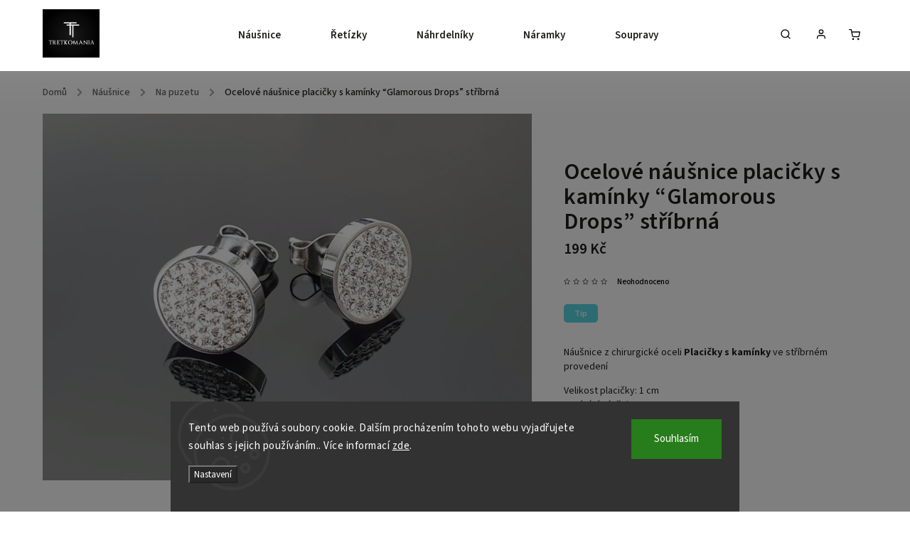

--- FILE ---
content_type: text/html; charset=utf-8
request_url: https://www.tretkomania.cz/nausnice-placicky-s-kaminky/
body_size: 26738
content:
<!doctype html><html lang="cs" dir="ltr" class="header-background-light external-fonts-loaded"><head><meta charset="utf-8" /><meta name="viewport" content="width=device-width,initial-scale=1" /><title>Ocelové náušnice placičky s kamínky “Glamorous Drops” stříbrná - Tretkomania</title><link rel="preconnect" href="https://cdn.myshoptet.com" /><link rel="dns-prefetch" href="https://cdn.myshoptet.com" /><link rel="preload" href="https://cdn.myshoptet.com/prj/dist/master/cms/libs/jquery/jquery-1.11.3.min.js" as="script" /><link href="https://cdn.myshoptet.com/prj/dist/master/cms/templates/frontend_templates/shared/css/font-face/source-sans-3.css" rel="stylesheet"><link href="https://cdn.myshoptet.com/prj/dist/master/cms/templates/frontend_templates/shared/css/font-face/exo-2.css" rel="stylesheet"><script>
dataLayer = [];
dataLayer.push({'shoptet' : {
    "pageId": 724,
    "pageType": "productDetail",
    "currency": "CZK",
    "currencyInfo": {
        "decimalSeparator": ",",
        "exchangeRate": 1,
        "priceDecimalPlaces": 2,
        "symbol": "K\u010d",
        "symbolLeft": 0,
        "thousandSeparator": " "
    },
    "language": "cs",
    "projectId": 573731,
    "product": {
        "id": 1112,
        "guid": "f0f25516-f706-11ed-8fa0-121fa48e15df",
        "hasVariants": false,
        "codes": [
            {
                "code": 1112,
                "quantity": "> 5",
                "stocks": [
                    {
                        "id": "ext",
                        "quantity": "> 5"
                    }
                ]
            }
        ],
        "code": "1112",
        "name": "Ocelov\u00e9 n\u00e1u\u0161nice placi\u010dky s kam\u00ednky \u201cGlamorous Drops\u201d st\u0159\u00edbrn\u00e1",
        "appendix": "",
        "weight": 0,
        "currentCategory": "N\u00e1u\u0161nice | Na puzetu",
        "currentCategoryGuid": "20bd2255-d8a2-11ed-8715-f6c366b91939",
        "defaultCategory": "N\u00e1u\u0161nice | Na puzetu",
        "defaultCategoryGuid": "20bd2255-d8a2-11ed-8715-f6c366b91939",
        "currency": "CZK",
        "priceWithVat": 199
    },
    "stocks": [
        {
            "id": "ext",
            "title": "Sklad",
            "isDeliveryPoint": 0,
            "visibleOnEshop": 1
        }
    ],
    "cartInfo": {
        "id": null,
        "freeShipping": false,
        "freeShippingFrom": 990,
        "leftToFreeGift": {
            "formattedPrice": "0 K\u010d",
            "priceLeft": 0
        },
        "freeGift": false,
        "leftToFreeShipping": {
            "priceLeft": 990,
            "dependOnRegion": 0,
            "formattedPrice": "990 K\u010d"
        },
        "discountCoupon": [],
        "getNoBillingShippingPrice": {
            "withoutVat": 0,
            "vat": 0,
            "withVat": 0
        },
        "cartItems": [],
        "taxMode": "ORDINARY"
    },
    "cart": [],
    "customer": {
        "priceRatio": 1,
        "priceListId": 1,
        "groupId": null,
        "registered": false,
        "mainAccount": false
    }
}});
dataLayer.push({'cookie_consent' : {
    "marketing": "denied",
    "analytics": "denied"
}});
document.addEventListener('DOMContentLoaded', function() {
    shoptet.consent.onAccept(function(agreements) {
        if (agreements.length == 0) {
            return;
        }
        dataLayer.push({
            'cookie_consent' : {
                'marketing' : (agreements.includes(shoptet.config.cookiesConsentOptPersonalisation)
                    ? 'granted' : 'denied'),
                'analytics': (agreements.includes(shoptet.config.cookiesConsentOptAnalytics)
                    ? 'granted' : 'denied')
            },
            'event': 'cookie_consent'
        });
    });
});
</script>
<meta property="og:type" content="website"><meta property="og:site_name" content="tretkomania.cz"><meta property="og:url" content="https://www.tretkomania.cz/nausnice-placicky-s-kaminky/"><meta property="og:title" content="Ocelové náušnice placičky s kamínky “Glamorous Drops” stříbrná - Tretkomania"><meta name="author" content="Tretkomania"><meta name="web_author" content="Shoptet.cz"><meta name="dcterms.rightsHolder" content="www.tretkomania.cz"><meta name="robots" content="index,follow"><meta property="og:image" content="https://cdn.myshoptet.com/usr/www.tretkomania.cz/user/shop/big/1112-1_20240120-130412-2-edited.jpg?65ac45fe"><meta property="og:description" content="Ocelové náušnice placičky s kamínky “Glamorous Drops” stříbrná. Náušnice z chirurgické oceli Placičky s kamínky ve stříbrném provedení
Velikost placičky: 1 cmZapínání náušnic na puzetu"><meta name="description" content="Ocelové náušnice placičky s kamínky “Glamorous Drops” stříbrná. Náušnice z chirurgické oceli Placičky s kamínky ve stříbrném provedení
Velikost placičky: 1 cmZapínání náušnic na puzetu"><meta property="product:price:amount" content="199"><meta property="product:price:currency" content="CZK"><style>:root {--color-primary: #000000;--color-primary-h: 0;--color-primary-s: 0%;--color-primary-l: 0%;--color-primary-hover: #292929;--color-primary-hover-h: 0;--color-primary-hover-s: 0%;--color-primary-hover-l: 16%;--color-secondary: #292929;--color-secondary-h: 0;--color-secondary-s: 0%;--color-secondary-l: 16%;--color-secondary-hover: #000000;--color-secondary-hover-h: 0;--color-secondary-hover-s: 0%;--color-secondary-hover-l: 0%;--color-tertiary: #ffc807;--color-tertiary-h: 47;--color-tertiary-s: 100%;--color-tertiary-l: 51%;--color-tertiary-hover: #ffbb00;--color-tertiary-hover-h: 44;--color-tertiary-hover-s: 100%;--color-tertiary-hover-l: 50%;--color-header-background: #ffffff;--template-font: "Source Sans 3";--template-headings-font: "Exo 2";--header-background-url: url("[data-uri]");--cookies-notice-background: #1A1937;--cookies-notice-color: #F8FAFB;--cookies-notice-button-hover: #f5f5f5;--cookies-notice-link-hover: #27263f;--templates-update-management-preview-mode-content: "Náhled aktualizací šablony je aktivní pro váš prohlížeč."}</style>
    <script>var shoptet = shoptet || {};</script>
    <script src="https://cdn.myshoptet.com/prj/dist/master/shop/dist/main-3g-header.js.05f199e7fd2450312de2.js"></script>
<!-- User include --><!-- service 734(379) html code header -->
<script src="https://ajax.googleapis.com/ajax/libs/webfont/1.6.26/webfont.js"></script>

<style>
.not-working {background-color: black;color:white;width:100%;height:100%;position:fixed;top:0;left:0;z-index:9999999;text-align:center;padding:50px;}
</style>

<link rel="stylesheet" href="https://cdnjs.cloudflare.com/ajax/libs/twitter-bootstrap/4.4.1/css/bootstrap-grid.min.css" />
<link rel="stylesheet" href="https://code.jquery.com/ui/1.12.0/themes/smoothness/jquery-ui.min.css">
<link rel="stylesheet" href="https://cdn.myshoptet.com/usr/shoptet.tomashlad.eu/user/documents/extras/shoptet-font/font.css"/>
<link rel="stylesheet" href="https://cdn.jsdelivr.net/npm/slick-carousel@1.8.1/slick/slick.css" />

<link rel="stylesheet" href="https://cdn.myshoptet.com/usr/shoptet.tomashlad.eu/user/documents/extras/opal/animate.css">
<link rel="stylesheet" href="https://cdn.myshoptet.com/usr/shoptet.tomashlad.eu/user/documents/extras/opal/screen.min.css?v=1494">

<style>

@media only screen and (max-width: 767px) {
.top-navigation-menu {
    display: none !important;
}
}


body, .search fieldset input, input, .form-control, button, .button {
        font-family: 'Source Sans 3', sans-serif;
    }

select {
    font: 500 14px Source Sans 3;
}


.flags .flag.flag-new, .welcome-wrapper h1:before, input[type="checkbox"]:checked:after, .cart-table .related .cart-related-button .btn, .ordering-process .cart-content.checkout-box-wrapper,  .ordering-process .checkout-box, .top-navigation-bar .nav-part .top-navigation-tools .top-nav-button-account, .ordering-process .cart-empty .col-md-4 .cart-content, .in-klient #content table thead, .in-objednavky #content table thead, .in-klient-hodnoceni #content table thead, .in-klient-diskuze #content table thead, .ui-slider-horizontal .ui-slider-range {
background-color: #000000;
}

.button, .products .product button, .products .product .btn, .btn.btn-primary, button, .btn, .btn-primary, #filters #clear-filters a {
background-color: #292929;
}

.button:hover, .products .product button:hover, .products .product .btn:hover, .btn.btn-primary:hover, button:hover, .btn:hover, btn-primary:hover, .products .product .btn:hover, #filters #clear-filters a:hover {
background-color: #000000;
color: #fff;
}

.hp-ratings.container .ratings-list .votes-wrap .vote-wrap .vote-header .vote-pic .vote-initials, #content-wrapper .vote-initials {
background-color: #000000 !important;
color: #fff !important;
}

 .flags .flag.flag-new:after, .menu-helper ul li a:hover {
    color:  #000000 !important;
}

.product-top .add-to-cart button:hover, .add-to-cart-button.btn:hover, .cart-content .next-step .btn:hover {
    background: #000000;
}

.products-block.products .product button, .products-block.products .product .btn, .cart-content .next-step .btn, .product-top .add-to-cart button, .product-top .add-to-cart .btn {
    background: #292929;
}

.products-block.products .product button:hover, .products-block.products .product .btn:hover, .cart-content .next-step .btn:hover, .product-top .add-to-cart button:hover, .product-top .add-to-cart .btn:hover {
    background:  #000000;
}

a {
color: #222222;
}

.content-wrapper p a, .product-top .price-line .price-final, .subcategories li a:hover, .category-header input[type="radio"] + label:hover,  .ui-slider-horizontal .ui-slider-handle, .product-top .price-line .price-fina, .shp-tabs .shp-tab-link:hover, .type-detail .tab-content .detail-parameters th a, .type-detail .tab-content .detail-parameters td a, .product-top .p-detail-info > div a, .sidebar .filters-wrapper .toggle-filters {
color: #000000;
}

.sidebar .box.client-center-box ul .logout a {
color: #000000 !important;
}

a:hover, #header .navigation-buttons .btn .cart-price, .products .product .ratings-wrapper .stars .star, .product-top .p-detail-info .stars-wrapper .stars .star, .products .product .prices .price-final strong, ol.top-products li a strong, .categories .topic.active > a, .categories ul.expanded li.active a, .product-top .p-detail-info > div:last-child a, ol.cart-header li.active strong span, ul.manufacturers h2, #navigation ul.menu-level-1 > li > a:hover  {
color: #000000;
}

#header .navigation-buttons .btn.cart-count i, #ratingWrapper .link-like {
cursor: pointer,;
background: #292929;
color: #fff;
}

#header .navigation-buttons .btn:before, .category-header input[type="radio"]:checked + label, .shp-tabs-holder ul.shp-tabs li.active a {
cursor: pointer,;
color: #292929;
}

.shp-tabs-holder ul.shp-tabs li.active a {
border-color: #292929;
}

input[type="checkbox"]:checked:before, input[type="checkbox"]:checked + label::before, input[type="radio"]:checked + label::before, .sidebar .box.client-center-box ul .logout a, .sidebar .filters-wrapper .toggle-filters {
  border-color: #000000;
}

#carousel .carousel-slide-caption h2:before,
.h4::after, .content h4::after, .category-title::after, .p-detail-inner h1::after, h1:after, article h1::after, h4.homepage-group-title::after, .h4.homepage-group-title::after, footer h4:before, .products-related-header:after, ol.cart-header li.active strong span::before, ol.cart-header li.completed a span::before, input[type="checkbox"]:checked + label::after, input[type="radio"]:checked + label::after, .latest-contribution-wrapper h2:before, .price-range > div {
    background: #000000;
}

.sidebar .box-poll .poll-result > div {
  border-color: #000000;
  background-color: #000000;
}

@media only screen and (max-width: 768px) {
.top-navigation-bar .nav-part .responsive-tools a[data-target="navigation"] {
    background: #000000;
}
}
@media only screen and (max-width: 767px) {
.search-window-visible .search {overflow:visible !important;}
}

.required-asterisk:after {content: "*";padding-left: 0.5ch;color: #d63500;}
.copyright .podpis {display:block !important;}
.product-top .social-buttons-wrapper .social-buttons {z-index:1;}
#filters .slider-wrapper {width:100%;}
.footer-socials .contact-box>strong {display: none;}
.footer-banners .footer-banner img {width: 100%;max-width: 100%;height: auto;max-height: none;}
  .filters-unveil-button-wrapper a.unveil-button {line-height:55px;}
.newsletter .sr-only {clip: auto;height: auto;margin: 0;overflow: auto;position: relative;width: auto;}
.extended-banner-texts:empty {display:none;}
.extended-banner-texts < span:empty {display:none;}
.footer-links-icons {display:none;}
.advanced-filters-wrapper>div {padding-top:3px;}
.extended-banner-texts:empty {display: none !important;}
#carousel a {color: white;}
footer #formLogin .btn, footer #formLogin button, footer .search .btn, footer .search button {
    text-align: center;
    padding: 0 10px;
}
.sidebar-inner .subscribe-form button {padding:0;}
.in-index .products-block.products .slick-track {display:flex;}
.wrong-template {
    text-align: center;
    padding: 30px;
    background: #000;
    color: #fff;
    font-size: 20px;
    position: fixed;
    width: 100%;
    height: 100%;
    z-index: 99999999;
    top: 0;
    left: 0;
    padding-top: 20vh;
}
.wrong-template span {
    display: block;
    font-size: 15px;
    margin-top: 25px;
    opacity: 0.7;
}
.wrong-template span a {color: #fff; text-decoration: underline;}
@media only screen and (max-width: 1200px) {
    .type-detail .shp-tabs-wrapper .row {
        width:100%
    }
}
.advanced-parameter-inner img, .products-inline img {height:auto;}
img {height: auto;}
</style>
<style>
#carousel .carousel-inner:not(.tokyo-tools) {min-height:0 !important;}
#checkoutContent .form-group .form-control.hide {display: none;}
</style>
<!-- api 427(81) html code header -->
<link rel="stylesheet" href="https://cdn.myshoptet.com/usr/api2.dklab.cz/user/documents/_doplnky/instagram/573731/6/573731_6.css" type="text/css" /><style>
        :root {
            --dklab-instagram-header-color: #000000;  
            --dklab-instagram-header-background: #DDDDDD;  
            --dklab-instagram-font-weight: 700;
            --dklab-instagram-font-size: 120%;
            --dklab-instagram-logoUrl: url(https://cdn.myshoptet.com/usr/api2.dklab.cz/user/documents/_doplnky/instagram/img/logo-cerna.png); 
            --dklab-instagram-logo-size-width: 25px;
            --dklab-instagram-logo-size-height: 25px;                        
            --dklab-instagram-hover-content: 0;                        
            --dklab-instagram-padding: 0px;                        
            --dklab-instagram-border-color: #888888;
            
        }
        </style>
<!-- api 491(143) html code header -->
<link rel="stylesheet" href="https://cdn.myshoptet.com/usr/api2.dklab.cz/user/documents/_doplnky/doprava/573731/9/573731_9.css" type="text/css" /><style>
        :root {
            --dklab-background-color: #000000;
            --dklab-foreground-color: #FFFFFF;
            --dklab-transport-background-color: #000000;
            --dklab-transport-foreground-color: #FFFFFF;
            --dklab-gift-background-color: #000000;
            --dklab-gift-foreground-color: #FFFFFF;
        }</style>
<!-- service 427(81) html code header -->
<link rel="stylesheet" href="https://cdn.myshoptet.com/usr/api2.dklab.cz/user/documents/_doplnky/instagram/font/instagramplus.css" type="text/css" />

<!-- service 1275(892) html code header -->
<link rel="stylesheet" href="https://cdn.myshoptet.com/usr/apollo.jakubtursky.sk/user/documents/assets/kategorie/main.css?v=15">
<!-- project html code header -->
<script>
    var allNavCategories = true;
    var cartRelatedProducts = true;
    var productsVariantsCount = 5;
</script>
<style>
.benefitBanner__content {
    font-size: 18px;
}
.benefitBanner__picture {
    transform: scale(1.2);
}
</style>
<style>
.top-category-addon .h4.homepage-group-title{
	text-align: center;
}
:root {
/* Nastavenie štýlov, farieb*/

--border-radius-top-category: 10px;


--color-top-category-black: #292929;


--color-top-category-black-hover: #333333;


--color-top-category-gray: #b2b2b2;


--border-color-top-category: #e2e2e2;


--background-color-menu-style-1-top-category: #fbfbfb;


--background-color-arrow-top-category: #f1f1f1;


--background-color-arrow-top-category-hover: #e2e2e2;


--background-color-slider-style-1-top-category: #e2e2e2;


--background-color-slider-style-1-top-category-hover: var(--color-primary);


--color-slider-style-1-top-category: #292929;


--color-slider-style-1-top-category-hover: #ffffff;
}</style>
<!-- /User include --><link rel="shortcut icon" href="/favicon.ico" type="image/x-icon" /><link rel="canonical" href="https://www.tretkomania.cz/nausnice-placicky-s-kaminky/" /><style>/* custom background */@media (min-width: 992px) {body {background-color: #330001 ;background-position: top center;background-repeat: no-repeat;background-attachment: scroll;}}</style>    <!-- Global site tag (gtag.js) - Google Analytics -->
    <script async src="https://www.googletagmanager.com/gtag/js?id=G-39L6VKTMT1"></script>
    <script>
        
        window.dataLayer = window.dataLayer || [];
        function gtag(){dataLayer.push(arguments);}
        

                    console.debug('default consent data');

            gtag('consent', 'default', {"ad_storage":"denied","analytics_storage":"denied","ad_user_data":"denied","ad_personalization":"denied","wait_for_update":500});
            dataLayer.push({
                'event': 'default_consent'
            });
        
        gtag('js', new Date());

        
                gtag('config', 'G-39L6VKTMT1', {"groups":"GA4","send_page_view":false,"content_group":"productDetail","currency":"CZK","page_language":"cs"});
        
        
        
        
        
        
                    gtag('event', 'page_view', {"send_to":"GA4","page_language":"cs","content_group":"productDetail","currency":"CZK"});
        
                gtag('set', 'currency', 'CZK');

        gtag('event', 'view_item', {
            "send_to": "UA",
            "items": [
                {
                    "id": "1112",
                    "name": "Ocelov\u00e9 n\u00e1u\u0161nice placi\u010dky s kam\u00ednky \u201cGlamorous Drops\u201d st\u0159\u00edbrn\u00e1",
                    "category": "N\u00e1u\u0161nice \/ Na puzetu",
                                                            "price": 199
                }
            ]
        });
        
        
        
        
        
                    gtag('event', 'view_item', {"send_to":"GA4","page_language":"cs","content_group":"productDetail","value":199,"currency":"CZK","items":[{"item_id":"1112","item_name":"Ocelov\u00e9 n\u00e1u\u0161nice placi\u010dky s kam\u00ednky \u201cGlamorous Drops\u201d st\u0159\u00edbrn\u00e1","item_category":"N\u00e1u\u0161nice","item_category2":"Na puzetu","price":199,"quantity":1,"index":0}]});
        
        
        
        
        
        
        
        document.addEventListener('DOMContentLoaded', function() {
            if (typeof shoptet.tracking !== 'undefined') {
                for (var id in shoptet.tracking.bannersList) {
                    gtag('event', 'view_promotion', {
                        "send_to": "UA",
                        "promotions": [
                            {
                                "id": shoptet.tracking.bannersList[id].id,
                                "name": shoptet.tracking.bannersList[id].name,
                                "position": shoptet.tracking.bannersList[id].position
                            }
                        ]
                    });
                }
            }

            shoptet.consent.onAccept(function(agreements) {
                if (agreements.length !== 0) {
                    console.debug('gtag consent accept');
                    var gtagConsentPayload =  {
                        'ad_storage': agreements.includes(shoptet.config.cookiesConsentOptPersonalisation)
                            ? 'granted' : 'denied',
                        'analytics_storage': agreements.includes(shoptet.config.cookiesConsentOptAnalytics)
                            ? 'granted' : 'denied',
                                                                                                'ad_user_data': agreements.includes(shoptet.config.cookiesConsentOptPersonalisation)
                            ? 'granted' : 'denied',
                        'ad_personalization': agreements.includes(shoptet.config.cookiesConsentOptPersonalisation)
                            ? 'granted' : 'denied',
                        };
                    console.debug('update consent data', gtagConsentPayload);
                    gtag('consent', 'update', gtagConsentPayload);
                    dataLayer.push(
                        { 'event': 'update_consent' }
                    );
                }
            });
        });
    </script>
</head><body class="desktop id-724 in-na-puzetu template-11 type-product type-detail one-column-body columns-mobile-2 columns-3 blank-mode blank-mode-css ums_forms_redesign--off ums_a11y_category_page--on ums_discussion_rating_forms--off ums_flags_display_unification--on ums_a11y_login--on mobile-header-version-1">
        <div id="fb-root"></div>
        <script>
            window.fbAsyncInit = function() {
                FB.init({
//                    appId            : 'your-app-id',
                    autoLogAppEvents : true,
                    xfbml            : true,
                    version          : 'v19.0'
                });
            };
        </script>
        <script async defer crossorigin="anonymous" src="https://connect.facebook.net/cs_CZ/sdk.js"></script>    <div class="siteCookies siteCookies--bottom siteCookies--dark js-siteCookies" role="dialog" data-testid="cookiesPopup" data-nosnippet>
        <div class="siteCookies__form">
            <div class="siteCookies__content">
                <div class="siteCookies__text">
                    Tento web používá soubory cookie. Dalším procházením tohoto webu vyjadřujete souhlas s jejich používáním.. Více informací <a href="/podminky-ochrany-osobnich-udaju/" target=\"_blank\" rel=\"noopener noreferrer\">zde</a>.
                </div>
                <p class="siteCookies__links">
                    <button class="siteCookies__link js-cookies-settings" aria-label="Nastavení cookies" data-testid="cookiesSettings">Nastavení</button>
                </p>
            </div>
            <div class="siteCookies__buttonWrap">
                                <button class="siteCookies__button js-cookiesConsentSubmit" value="all" aria-label="Přijmout cookies" data-testid="buttonCookiesAccept">Souhlasím</button>
            </div>
        </div>
        <script>
            document.addEventListener("DOMContentLoaded", () => {
                const siteCookies = document.querySelector('.js-siteCookies');
                document.addEventListener("scroll", shoptet.common.throttle(() => {
                    const st = document.documentElement.scrollTop;
                    if (st > 1) {
                        siteCookies.classList.add('siteCookies--scrolled');
                    } else {
                        siteCookies.classList.remove('siteCookies--scrolled');
                    }
                }, 100));
            });
        </script>
    </div>
<a href="#content" class="skip-link sr-only">Přejít na obsah</a><div class="overall-wrapper"><div class="user-action"><div class="container">
    <div class="user-action-in">
                    <div id="login" class="user-action-login popup-widget login-widget" role="dialog" aria-labelledby="loginHeading">
        <div class="popup-widget-inner">
                            <h2 id="loginHeading">Přihlášení k vašemu účtu</h2><div id="customerLogin"><form action="/action/Customer/Login/" method="post" id="formLoginIncluded" class="csrf-enabled formLogin" data-testid="formLogin"><input type="hidden" name="referer" value="" /><div class="form-group"><div class="input-wrapper email js-validated-element-wrapper no-label"><input type="email" name="email" class="form-control" autofocus placeholder="E-mailová adresa (např. jan@novak.cz)" data-testid="inputEmail" autocomplete="email" required /></div></div><div class="form-group"><div class="input-wrapper password js-validated-element-wrapper no-label"><input type="password" name="password" class="form-control" placeholder="Heslo" data-testid="inputPassword" autocomplete="current-password" required /><span class="no-display">Nemůžete vyplnit toto pole</span><input type="text" name="surname" value="" class="no-display" /></div></div><div class="form-group"><div class="login-wrapper"><button type="submit" class="btn btn-secondary btn-text btn-login" data-testid="buttonSubmit">Přihlásit se</button><div class="password-helper"><a href="/registrace/" data-testid="signup" rel="nofollow">Nová registrace</a><a href="/klient/zapomenute-heslo/" rel="nofollow">Zapomenuté heslo</a></div></div></div></form>
</div>                    </div>
    </div>

                            <div id="cart-widget" class="user-action-cart popup-widget cart-widget loader-wrapper" data-testid="popupCartWidget" role="dialog" aria-hidden="true">
    <div class="popup-widget-inner cart-widget-inner place-cart-here">
        <div class="loader-overlay">
            <div class="loader"></div>
        </div>
    </div>

    <div class="cart-widget-button">
        <a href="/kosik/" class="btn btn-conversion" id="continue-order-button" rel="nofollow" data-testid="buttonNextStep">Pokračovat do košíku</a>
    </div>
</div>
            </div>
</div>
</div><div class="top-navigation-bar" data-testid="topNavigationBar">

    <div class="container">

        <div class="top-navigation-contacts">
            <strong>Zákaznická podpora:</strong><a href="tel:+420608820001" class="project-phone" aria-label="Zavolat na +420608820001" data-testid="contactboxPhone"><span>+420 608 820 001</span></a>        </div>

                            <div class="top-navigation-menu">
                <div class="top-navigation-menu-trigger"></div>
                <ul class="top-navigation-bar-menu">
                                            <li class="top-navigation-menu-item-873">
                            <a href="/doprava-a-platby/">Doprava a platby</a>
                        </li>
                                            <li class="top-navigation-menu-item-876">
                            <a href="/reklamace-a-vraceni-zbozi/">Reklamace a vrácení zboží</a>
                        </li>
                                            <li class="top-navigation-menu-item-879">
                            <a href="/blog/">Blog</a>
                        </li>
                                            <li class="top-navigation-menu-item-39">
                            <a href="/obchodni-podminky/">Obchodní podmínky</a>
                        </li>
                                            <li class="top-navigation-menu-item-691">
                            <a href="/podminky-ochrany-osobnich-udaju/">Podmínky ochrany osobních údajů </a>
                        </li>
                                    </ul>
                <ul class="top-navigation-bar-menu-helper"></ul>
            </div>
        
        <div class="top-navigation-tools">
            <div class="responsive-tools">
                <a href="#" class="toggle-window" data-target="search" aria-label="Hledat" data-testid="linkSearchIcon"></a>
                                                            <a href="#" class="toggle-window" data-target="login"></a>
                                                    <a href="#" class="toggle-window" data-target="navigation" aria-label="Menu" data-testid="hamburgerMenu"></a>
            </div>
                        <button class="top-nav-button top-nav-button-login toggle-window" type="button" data-target="login" aria-haspopup="dialog" aria-controls="login" aria-expanded="false" data-testid="signin"><span>Přihlášení</span></button>        </div>

    </div>

</div>
<header id="header"><div class="container navigation-wrapper">
    <div class="header-top">
        <div class="site-name-wrapper">
            <div class="site-name"><a href="/" data-testid="linkWebsiteLogo"><img src="https://cdn.myshoptet.com/usr/www.tretkomania.cz/user/logos/img_2134.jpeg" alt="Tretkomania" fetchpriority="low" /></a></div>        </div>
        <div class="search" itemscope itemtype="https://schema.org/WebSite">
            <meta itemprop="headline" content="Na puzetu"/><meta itemprop="url" content="https://www.tretkomania.cz"/><meta itemprop="text" content="Ocelové náušnice placičky s kamínky “Glamorous Drops” stříbrná. Náušnice z chirurgické oceli Placičky s kamínky ve stříbrném provedení Velikost placičky: 1 cmZapínání náušnic na puzetu"/>            <form action="/action/ProductSearch/prepareString/" method="post"
    id="formSearchForm" class="search-form compact-form js-search-main"
    itemprop="potentialAction" itemscope itemtype="https://schema.org/SearchAction" data-testid="searchForm">
    <fieldset>
        <meta itemprop="target"
            content="https://www.tretkomania.cz/vyhledavani/?string={string}"/>
        <input type="hidden" name="language" value="cs"/>
        
            
<input
    type="search"
    name="string"
        class="query-input form-control search-input js-search-input"
    placeholder="Napište, co hledáte"
    autocomplete="off"
    required
    itemprop="query-input"
    aria-label="Vyhledávání"
    data-testid="searchInput"
>
            <button type="submit" class="btn btn-default" data-testid="searchBtn">Hledat</button>
        
    </fieldset>
</form>
        </div>
        <div class="navigation-buttons">
                
    <a href="/kosik/" class="btn btn-icon toggle-window cart-count" data-target="cart" data-hover="true" data-redirect="true" data-testid="headerCart" rel="nofollow" aria-haspopup="dialog" aria-expanded="false" aria-controls="cart-widget">
        
                <span class="sr-only">Nákupní košík</span>
        
            <span class="cart-price visible-lg-inline-block" data-testid="headerCartPrice">
                                    Prázdný košík                            </span>
        
    
            </a>
        </div>
    </div>
    <nav id="navigation" aria-label="Hlavní menu" data-collapsible="true"><div class="navigation-in menu"><ul class="menu-level-1" role="menubar" data-testid="headerMenuItems"><li class="menu-item-706" role="none"><a href="/nausnice/" data-testid="headerMenuItem" role="menuitem" aria-expanded="false"><b>Náušnice</b></a></li>
<li class="menu-item-766" role="none"><a href="/retizky-2/" data-testid="headerMenuItem" role="menuitem" aria-expanded="false"><b>Řetízky</b></a></li>
<li class="menu-item-782" role="none"><a href="/nahrdelniky/" data-testid="headerMenuItem" role="menuitem" aria-expanded="false"><b>Náhrdelníky</b></a></li>
<li class="menu-item-709" role="none"><a href="/naramky/" data-testid="headerMenuItem" role="menuitem" aria-expanded="false"><b>Náramky</b></a></li>
<li class="menu-item-816" role="none"><a href="/soupravy-2/" data-testid="headerMenuItem" role="menuitem" aria-expanded="false"><b>Soupravy</b></a></li>
<li class="menu-item-760" role="none"><a href="/nakotniky/" data-testid="headerMenuItem" role="menuitem" aria-expanded="false"><b>Nákotníky</b></a></li>
<li class="menu-item-879" role="none"><a href="/blog/" data-testid="headerMenuItem" role="menuitem" aria-expanded="false"><b>Blog</b></a></li>
<li class="menu-item-834" role="none"><a href="/caste-otazky/" data-testid="headerMenuItem" role="menuitem" aria-expanded="false"><b>Časté otázky</b></a></li>
<li class="menu-item-29" role="none"><a href="/kontakt/" data-testid="headerMenuItem" role="menuitem" aria-expanded="false"><b>Kontakt</b></a></li>
</ul>
    <ul class="navigationActions" role="menu">
                            <li role="none">
                                    <a href="/login/?backTo=%2Fnausnice-placicky-s-kaminky%2F" rel="nofollow" data-testid="signin" role="menuitem"><span>Přihlášení</span></a>
                            </li>
                        </ul>
</div><span class="navigation-close"></span></nav><div class="menu-helper" data-testid="hamburgerMenu"><span>Více</span></div>
</div></header><!-- / header -->


                    <div class="container breadcrumbs-wrapper">
            <div class="breadcrumbs navigation-home-icon-wrapper" itemscope itemtype="https://schema.org/BreadcrumbList">
                                                                            <span id="navigation-first" data-basetitle="Tretkomania" itemprop="itemListElement" itemscope itemtype="https://schema.org/ListItem">
                <a href="/" itemprop="item" class="navigation-home-icon"><span class="sr-only" itemprop="name">Domů</span></a>
                <span class="navigation-bullet">/</span>
                <meta itemprop="position" content="1" />
            </span>
                                <span id="navigation-1" itemprop="itemListElement" itemscope itemtype="https://schema.org/ListItem">
                <a href="/nausnice/" itemprop="item" data-testid="breadcrumbsSecondLevel"><span itemprop="name">Náušnice</span></a>
                <span class="navigation-bullet">/</span>
                <meta itemprop="position" content="2" />
            </span>
                                <span id="navigation-2" itemprop="itemListElement" itemscope itemtype="https://schema.org/ListItem">
                <a href="/na-puzetu/" itemprop="item" data-testid="breadcrumbsSecondLevel"><span itemprop="name">Na puzetu</span></a>
                <span class="navigation-bullet">/</span>
                <meta itemprop="position" content="3" />
            </span>
                                            <span id="navigation-3" itemprop="itemListElement" itemscope itemtype="https://schema.org/ListItem" data-testid="breadcrumbsLastLevel">
                <meta itemprop="item" content="https://www.tretkomania.cz/nausnice-placicky-s-kaminky/" />
                <meta itemprop="position" content="4" />
                <span itemprop="name" data-title="Ocelové náušnice placičky s kamínky “Glamorous Drops” stříbrná">Ocelové náušnice placičky s kamínky “Glamorous Drops” stříbrná <span class="appendix"></span></span>
            </span>
            </div>
        </div>
    
<div id="content-wrapper" class="container content-wrapper">
    
    <div class="content-wrapper-in">
                <main id="content" class="content wide">
                            
<div class="p-detail" itemscope itemtype="https://schema.org/Product">

    
    <meta itemprop="name" content="Ocelové náušnice placičky s kamínky “Glamorous Drops” stříbrná" />
    <meta itemprop="category" content="Úvodní stránka &gt; Náušnice &gt; Na puzetu &gt; Ocelové náušnice placičky s kamínky “Glamorous Drops” stříbrná" />
    <meta itemprop="url" content="https://www.tretkomania.cz/nausnice-placicky-s-kaminky/" />
    <meta itemprop="image" content="https://cdn.myshoptet.com/usr/www.tretkomania.cz/user/shop/big/1112-1_20240120-130412-2-edited.jpg?65ac45fe" />
            <meta itemprop="description" content="Náušnice z chirurgické oceli Placičky s kamínky ve stříbrném provedení
Velikost placičky: 1 cmZapínání náušnic na puzetu" />
                                            
        <div class="p-detail-inner">

        <div class="p-detail-inner-header">
            <h1>
                  Ocelové náušnice placičky s kamínky “Glamorous Drops” stříbrná            </h1>

                    </div>

        <form action="/action/Cart/addCartItem/" method="post" id="product-detail-form" class="pr-action csrf-enabled" data-testid="formProduct">

            <meta itemprop="productID" content="1112" /><meta itemprop="identifier" content="f0f25516-f706-11ed-8fa0-121fa48e15df" /><meta itemprop="sku" content="1112" /><span itemprop="offers" itemscope itemtype="https://schema.org/Offer"><link itemprop="availability" href="https://schema.org/InStock" /><meta itemprop="url" content="https://www.tretkomania.cz/nausnice-placicky-s-kaminky/" /><meta itemprop="price" content="199.00" /><meta itemprop="priceCurrency" content="CZK" /><link itemprop="itemCondition" href="https://schema.org/NewCondition" /></span><input type="hidden" name="productId" value="1112" /><input type="hidden" name="priceId" value="1769" /><input type="hidden" name="language" value="cs" />

            <div class="row product-top">

                <div class="col-xs-12">

                    <div class="p-detail-info">
                                                    
                <div class="flags flags-default flags-inline">            <span class="flag flag-tip">
            Tip
    </span>
        
                
    </div>
    

    
                        
                                    <div class="stars-wrapper">
            
<span class="stars star-list">
                                                <a class="star star-off show-tooltip show-ratings" title="    Hodnocení:
            Neohodnoceno    "
                   href="#ratingTab" data-toggle="tab" data-external="1" data-force-scroll="1"></a>
                    
                                                <a class="star star-off show-tooltip show-ratings" title="    Hodnocení:
            Neohodnoceno    "
                   href="#ratingTab" data-toggle="tab" data-external="1" data-force-scroll="1"></a>
                    
                                                <a class="star star-off show-tooltip show-ratings" title="    Hodnocení:
            Neohodnoceno    "
                   href="#ratingTab" data-toggle="tab" data-external="1" data-force-scroll="1"></a>
                    
                                                <a class="star star-off show-tooltip show-ratings" title="    Hodnocení:
            Neohodnoceno    "
                   href="#ratingTab" data-toggle="tab" data-external="1" data-force-scroll="1"></a>
                    
                                                <a class="star star-off show-tooltip show-ratings" title="    Hodnocení:
            Neohodnoceno    "
                   href="#ratingTab" data-toggle="tab" data-external="1" data-force-scroll="1"></a>
                    
    </span>
            <a class="stars-label" href="#ratingTab" data-toggle="tab" data-external="1" data-force-scroll="1">
                                Neohodnoceno                    </a>
        </div>
    
                        
                    </div>

                </div>

                <div class="col-xs-12 col-lg-6 p-image-wrapper">

                    
                    <div class="p-image" style="" data-testid="mainImage">

                        

    


                        

<a href="https://cdn.myshoptet.com/usr/www.tretkomania.cz/user/shop/big/1112-1_20240120-130412-2-edited.jpg?65ac45fe" class="p-main-image cloud-zoom cbox" data-href="https://cdn.myshoptet.com/usr/www.tretkomania.cz/user/shop/orig/1112-1_20240120-130412-2-edited.jpg?65ac45fe"><img src="https://cdn.myshoptet.com/usr/www.tretkomania.cz/user/shop/big/1112-1_20240120-130412-2-edited.jpg?65ac45fe" alt="20240120 130412~2 edited" width="1024" height="768"  fetchpriority="high" />
</a>                    </div>

                    
                </div>

                <div class="col-xs-12 col-lg-6 p-info-wrapper">

                    
                    
                        <div class="p-final-price-wrapper">

                                                                                    <strong class="price-final" data-testid="productCardPrice">
            <span class="price-final-holder">
                199 Kč
    

        </span>
    </strong>
                                                            <span class="price-measure">
                    
                        </span>
                            

                        </div>

                    
                    
                                                                                    <div class="availability-value" title="Dostupnost">
                                    

    
    <span class="availability-label" style="color: #009901" data-testid="labelAvailability">
                    <span class="show-tooltip acronym" title="Skladové položky odesíláme do 24 hodin. Doručení kurýrem obvykle probíhá následující pracovní den (může se však výjimečně o den prodloužit). ">
                Skladem
            </span>
            </span>
        <span class="availability-amount" data-testid="numberAvailabilityAmount">(&gt;5&nbsp;ks)</span>

                                </div>
                                                    
                        <table class="detail-parameters">
                            <tbody>
                            
                            
                            
                                                            <tr>
                                    <th colspan="2">
                                        <span class="delivery-time-label">Můžeme doručit do:</span>
                                                                    <div class="delivery-time" data-testid="deliveryTime">
                <span>
            22.1.2026
        </span>
    </div>
                                                                                            </th>
                                </tr>
                                                                                    </tbody>
                        </table>

                                                                            
                            <div class="add-to-cart" data-testid="divAddToCart">
                
<span class="quantity">
    <span
        class="increase-tooltip js-increase-tooltip"
        data-trigger="manual"
        data-container="body"
        data-original-title="Není možné zakoupit více než 9999 ks."
        aria-hidden="true"
        role="tooltip"
        data-testid="tooltip">
    </span>

    <span
        class="decrease-tooltip js-decrease-tooltip"
        data-trigger="manual"
        data-container="body"
        data-original-title="Minimální množství, které lze zakoupit, je 1 ks."
        aria-hidden="true"
        role="tooltip"
        data-testid="tooltip">
    </span>
    <label>
        <input
            type="number"
            name="amount"
            value="1"
            class="amount"
            autocomplete="off"
            data-decimals="0"
                        step="1"
            min="1"
            max="9999"
            aria-label="Množství"
            data-testid="cartAmount"/>
    </label>

    <button
        class="increase"
        type="button"
        aria-label="Zvýšit množství o 1"
        data-testid="increase">
            <span class="increase__sign">&plus;</span>
    </button>

    <button
        class="decrease"
        type="button"
        aria-label="Snížit množství o 1"
        data-testid="decrease">
            <span class="decrease__sign">&minus;</span>
    </button>
</span>
                    
    <button type="submit" class="btn btn-lg btn-conversion add-to-cart-button" data-testid="buttonAddToCart" aria-label="Přidat do košíku Ocelové náušnice placičky s kamínky “Glamorous Drops” stříbrná">Přidat do košíku</button>

            </div>
                    
                    
                    

                                            <div class="p-short-description" data-testid="productCardShortDescr">
                            <p>Náušnice z chirurgické oceli <strong>Placičky s kamínky</strong> ve stříbrném provedení</p>
<p><meta charset="UTF-8" /><span>Velikost placičky: 1 cm</span><br /><span>Zapínání náušnic na puzetu</span></p>
                        </div>
                    
                                            <p data-testid="productCardDescr">
                            <a href="#description" class="chevron-after chevron-down-after" data-toggle="tab" data-external="1" data-force-scroll="true">Detailní informace</a>
                        </p>
                    
                    <div class="social-buttons-wrapper">
                        <div class="link-icons" data-testid="productDetailActionIcons">
    <a href="#" class="link-icon print" title="Tisknout produkt"><span>Tisk</span></a>
    <a href="/nausnice-placicky-s-kaminky:dotaz/" class="link-icon chat" title="Mluvit s prodejcem" rel="nofollow"><span>Zeptat se</span></a>
                <a href="#" class="link-icon share js-share-buttons-trigger" title="Sdílet produkt"><span>Sdílet</span></a>
    </div>
                            <div class="social-buttons no-display">
                    <div class="facebook">
                <div
            data-layout="button"
        class="fb-share-button"
    >
</div>

            </div>
                    <div class="twitter">
                <script>
        window.twttr = (function(d, s, id) {
            var js, fjs = d.getElementsByTagName(s)[0],
                t = window.twttr || {};
            if (d.getElementById(id)) return t;
            js = d.createElement(s);
            js.id = id;
            js.src = "https://platform.twitter.com/widgets.js";
            fjs.parentNode.insertBefore(js, fjs);
            t._e = [];
            t.ready = function(f) {
                t._e.push(f);
            };
            return t;
        }(document, "script", "twitter-wjs"));
        </script>

<a
    href="https://twitter.com/share"
    class="twitter-share-button"
        data-lang="cs"
    data-url="https://www.tretkomania.cz/nausnice-placicky-s-kaminky/"
>Tweet</a>

            </div>
                                <div class="close-wrapper">
        <a href="#" class="close-after js-share-buttons-trigger" title="Sdílet produkt">Zavřít</a>
    </div>

            </div>
                    </div>

                    
                </div>

            </div>

        </form>
    </div>

                            <div class="benefitBanner position--benefitProduct">
                                    <div class="benefitBanner__item"><div class="benefitBanner__picture"><img src="data:image/svg+xml,%3Csvg%20width%3D%22512%22%20height%3D%22512%22%20xmlns%3D%22http%3A%2F%2Fwww.w3.org%2F2000%2Fsvg%22%3E%3C%2Fsvg%3E" data-src="https://cdn.myshoptet.com/usr/www.tretkomania.cz/user/banners/fast-delivery.png?65fc805b" class="benefitBanner__img" alt="Doprava zdarma" fetchpriority="low" width="512" height="512"></div><div class="benefitBanner__content"><strong class="benefitBanner__title">Doprava zdarma</strong><div class="benefitBanner__data">u objednávek nad 990 Kč</div></div></div>
                                                <div class="benefitBanner__item"><div class="benefitBanner__picture"><img src="data:image/svg+xml,%3Csvg%20width%3D%22512%22%20height%3D%22512%22%20xmlns%3D%22http%3A%2F%2Fwww.w3.org%2F2000%2Fsvg%22%3E%3C%2Fsvg%3E" data-src="https://cdn.myshoptet.com/usr/www.tretkomania.cz/user/banners/delivery-time.png?65fc80c2" class="benefitBanner__img" alt="Odesíláme do 24 hodin" fetchpriority="low" width="512" height="512"></div><div class="benefitBanner__content"><strong class="benefitBanner__title">Odesíláme do 24 hodin</strong><div class="benefitBanner__data">skladové zboží odesíláme do 24 hodin</div></div></div>
                                                <div class="benefitBanner__item"><div class="benefitBanner__picture"><img src="data:image/svg+xml,%3Csvg%20width%3D%22512%22%20height%3D%22512%22%20xmlns%3D%22http%3A%2F%2Fwww.w3.org%2F2000%2Fsvg%22%3E%3C%2Fsvg%3E" data-src="https://cdn.myshoptet.com/usr/www.tretkomania.cz/user/banners/jewelry.png?65fc810c" class="benefitBanner__img" alt="Řetízky na míru" fetchpriority="low" width="512" height="512"></div><div class="benefitBanner__content"><strong class="benefitBanner__title">Řetízky na míru</strong><div class="benefitBanner__data">U vybraných řetízků dokážeme upravit délku na míru</div></div></div>
                        </div>

        
    
        
    <div class="shp-tabs-wrapper p-detail-tabs-wrapper">
        <div class="row">
            <div class="col-sm-12 shp-tabs-row responsive-nav">
                <div class="shp-tabs-holder">
    <ul id="p-detail-tabs" class="shp-tabs p-detail-tabs visible-links" role="tablist">
                            <li class="shp-tab active" data-testid="tabDescription">
                <a href="#description" class="shp-tab-link" role="tab" data-toggle="tab">Popis</a>
            </li>
                                                                                                                 <li class="shp-tab" data-testid="tabRating">
                <a href="#ratingTab" class="shp-tab-link" role="tab" data-toggle="tab">Hodnocení</a>
            </li>
                                        <li class="shp-tab" data-testid="tabDiscussion">
                                <a href="#productDiscussion" class="shp-tab-link" role="tab" data-toggle="tab">Diskuze</a>
            </li>
                                        </ul>
</div>
            </div>
            <div class="col-sm-12 ">
                <div id="tab-content" class="tab-content">
                                                                                                            <div id="description" class="tab-pane fade in active" role="tabpanel">
        <div class="description-inner">
            <div class="basic-description">
                <h3>Detailní popis produktu</h3>
                                    <p><meta charset="UTF-8" /><span><strong>Ocelové náušnice placičky s kamínky “Glamorous Drops” stříbrná</strong> - Ocelové náušnice Placičky s kamínky - </span>Každý detail těchto náušnic z kvalitní chirurgické oceli ve stříbrném provedení je pečlivě zpracován, aby vytvořil výrazný a okouzlující design. S těmito náušnicemi zazáříte na každém večírku a přidáte svému vzhledu nádech elegance a krásy. Udělejte si i vy radost s tímto jedinečným šperkem!</p>
<p><meta charset="UTF-8" />Naše chirurgické ocelové šperky spojují elegantní design s vysokou odolností. Díky hypoalergenním vlastnostem jsou ideální pro alergiky. Jsou odolné a nekorodují, což zajišťuje pohodlné nošení každý den. Jsou ideální volbou pro ženy, které hledají šperk, který vyjadřuje styl, eleganci a kvalitu chirurgické oceli. Tato trvale stabilní ocel odolává otěrům a poškrábání, což dělá z tohoto šperku ideální doplněk pro každodenní nošení.</p>
<p>Velikost placičky: 1 cm<br /><span style="font-family: var(--template-font),sans-serif; -webkit-text-size-adjust: 100%;">Zapínání náušnic na puzetu</span></p>
                            </div>
            
            <div class="extended-description">
            <h3>Doplňkové parametry</h3>
            <table class="detail-parameters">
                <tbody>
                    <tr>
    <th>
        <span class="row-header-label">
            Kategorie<span class="row-header-label-colon">:</span>
        </span>
    </th>
    <td>
        <a href="/na-puzetu/">Na puzetu</a>    </td>
</tr>
            <tr>
            <th>
                <span class="row-header-label">
                                            Chirurgická ocel<span class="row-header-label-colon">:</span>
                                    </span>
            </th>
            <td>
                                                            Chirurgická ocel                                                </td>
        </tr>
                    </tbody>
            </table>
        </div>
    
        </div>
    </div>
                                                                                                                                <div id="ratingTab" class="tab-pane fade" role="tabpanel" data-editorid="rating">
                                            <p data-testid="textCommentNotice">Buďte první, kdo napíše příspěvek k této položce. </p>
                                
            
                                            
<div id="ratingWrapper" class="rate-wrapper unveil-wrapper" data-parent-tab="ratingTab">
        <div class="rate-wrap row">
        <div class="rate-average-wrap col-xs-12 col-sm-6">
                                                                <div class="add-comment rate-form-trigger" data-unveil="rate-form" aria-expanded="false" aria-controls="rate-form" role="button">
                        <span class="link-like rating-icon" data-testid="buttonAddRating">Přidat hodnocení</span>
                    </div>
                                    </div>

        
    </div>
                            <div id="rate-form" class="vote-form js-hidden">
                            <form action="/action/ProductDetail/RateProduct/" method="post" id="formRating">
            <input type="hidden" name="productId" value="1112" />
            <input type="hidden" name="score" value="5" />
    
    
    <div class="row">
        <div class="form-group js-validated-element-wrapper col-xs-12 col-sm-6">
            <input type="text" name="fullName" value="" class="form-control col-xs-12 js-validate-required" placeholder="Jméno" data-testid="inputFullName" />
                        <span class="no-display">Nevyplňujte toto pole:</span>
            <input type="text" name="surname" value="" class="no-display" />
        </div>
        <div class="form-group js-validated-element-wrapper col-xs-12 col-sm-6">
            <input type="email" name="email" value="" class="form-control col-xs-12" placeholder="E-mail" data-testid="inputEmail" />
        </div>
        <div class="col-xs-12">
            <div class="form-group js-validated-element-wrapper">
                <textarea name="description" class="form-control js-validate-required" rows="7" placeholder="Jak jste s produktem spokojeni?" data-testid="inputRatingDescription"></textarea>
            </div>
            <div class="form-group">
                <div class="star-wrap stars">
                                            <span class="star star-on" data-score="1"></span>
                                            <span class="star star-on" data-score="2"></span>
                                            <span class="star star-on" data-score="3"></span>
                                            <span class="star star-on" data-score="4"></span>
                                            <span class="star star-on current" data-score="5"></span>
                                    </div>
            </div>
                                <div class="form-group js-validated-element-wrapper consents consents-first">
            <input
                type="hidden"
                name="consents[]"
                id="ratingConsents34"
                value="34"
                                                        data-special-message="validatorConsent"
                            />
                                        <label for="ratingConsents34" class="whole-width">
                                        Vložením hodnocení souhlasíte s <a href="/podminky-ochrany-osobnich-udaju/" rel="noopener noreferrer">podmínkami ochrany osobních údajů</a>
                </label>
                    </div>
                            <div class="form-group">
                <input type="submit" value="Odeslat hodnocení" class="btn btn-sm btn-primary" data-testid="buttonSendRating" />
            </div>
        </div>
    </div>
</form>
                    </div>
    </div>

    </div>
                            <div id="productDiscussion" class="tab-pane fade" role="tabpanel" data-testid="areaDiscussion">
        <div id="discussionWrapper" class="discussion-wrapper unveil-wrapper" data-parent-tab="productDiscussion" data-testid="wrapperDiscussion">
                                    
    <div class="discussionContainer js-discussion-container" data-editorid="discussion">
                    <p data-testid="textCommentNotice">Buďte první, kdo napíše příspěvek k této položce. </p>
                                                        <div class="add-comment discussion-form-trigger" data-unveil="discussion-form" aria-expanded="false" aria-controls="discussion-form" role="button">
                <span class="link-like comment-icon" data-testid="buttonAddComment">Přidat komentář</span>
                        </div>
                        <div id="discussion-form" class="discussion-form vote-form js-hidden">
                            <form action="/action/ProductDiscussion/addPost/" method="post" id="formDiscussion" data-testid="formDiscussion">
    <input type="hidden" name="formId" value="9" />
    <input type="hidden" name="discussionEntityId" value="1112" />
            <div class="row">
        <div class="form-group col-xs-12 col-sm-6">
            <input type="text" name="fullName" value="" id="fullName" class="form-control" placeholder="Jméno" data-testid="inputUserName"/>
                        <span class="no-display">Nevyplňujte toto pole:</span>
            <input type="text" name="surname" value="" class="no-display" />
        </div>
        <div class="form-group js-validated-element-wrapper no-label col-xs-12 col-sm-6">
            <input type="email" name="email" value="" id="email" class="form-control js-validate-required" placeholder="E-mail" data-testid="inputEmail"/>
        </div>
        <div class="col-xs-12">
            <div class="form-group">
                <input type="text" name="title" id="title" class="form-control" placeholder="Název" data-testid="inputTitle" />
            </div>
            <div class="form-group no-label js-validated-element-wrapper">
                <textarea name="message" id="message" class="form-control js-validate-required" rows="7" placeholder="Komentář" data-testid="inputMessage"></textarea>
            </div>
                                <div class="form-group js-validated-element-wrapper consents consents-first">
            <input
                type="hidden"
                name="consents[]"
                id="discussionConsents37"
                value="37"
                                                        data-special-message="validatorConsent"
                            />
                                        <label for="discussionConsents37" class="whole-width">
                                        Vložením komentáře souhlasíte s <a href="/podminky-ochrany-osobnich-udaju/" rel="noopener noreferrer">podmínkami ochrany osobních údajů</a>
                </label>
                    </div>
                            <fieldset class="box box-sm box-bg-default">
    <h4>Bezpečnostní kontrola</h4>
    <div class="form-group captcha-image">
        <img src="[data-uri]" alt="" data-testid="imageCaptcha" width="150" height="40"  fetchpriority="low" />
    </div>
    <div class="form-group js-validated-element-wrapper smart-label-wrapper">
        <label for="captcha"><span class="required-asterisk">Opište text z obrázku</span></label>
        <input type="text" id="captcha" name="captcha" class="form-control js-validate js-validate-required">
    </div>
</fieldset>
            <div class="form-group">
                <input type="submit" value="Odeslat komentář" class="btn btn-sm btn-primary" data-testid="buttonSendComment" />
            </div>
        </div>
    </div>
</form>

                    </div>
                    </div>

        </div>
    </div>
                                                        </div>
            </div>
        </div>
    </div>

</div>
                    </main>
    </div>
    
            
    
</div>
        
        
                            <footer id="footer">
                    <h2 class="sr-only">Zápatí</h2>
                    
                                                                <div class="container footer-rows">
                            
    

<div class="site-name"><a href="/" data-testid="linkWebsiteLogo"><img src="data:image/svg+xml,%3Csvg%20width%3D%221%22%20height%3D%221%22%20xmlns%3D%22http%3A%2F%2Fwww.w3.org%2F2000%2Fsvg%22%3E%3C%2Fsvg%3E" alt="Tretkomania" data-src="https://cdn.myshoptet.com/usr/www.tretkomania.cz/user/logos/img_2134.jpeg" fetchpriority="low" /></a></div>
<div class="custom-footer elements-7">
                    
                
        <div class="custom-footer__articles ">
                                                                                                                        <h4><span>Zákaznický servis</span></h4>
    <ul>
                    <li><a href="/doprava-a-platby/">Doprava a platby</a></li>
                    <li><a href="/reklamace-a-vraceni-zbozi/">Reklamace a vrácení zboží</a></li>
                    <li><a href="/blog/">Blog</a></li>
                    <li><a href="/obchodni-podminky/">Obchodní podmínky</a></li>
                    <li><a href="/podminky-ochrany-osobnich-udaju/">Podmínky ochrany osobních údajů </a></li>
            </ul>

                                                        </div>
                    
                
        <div class="custom-footer__banner23 ">
                            <div class="banner"><div class="banner-wrapper"><span data-ec-promo-id="105"><h4>Poradna</h4>
<ul>
<li><a href="/blog/zapinani/">Zapínání</a></li>
<li><a href="/blog/pece-o-sperky/">Péče o šperky</a></li>
<li><a href="/caste-otazky/">Časté otázky</a></li>
</ul></span></div></div>
                    </div>
                    
                
        <div class="custom-footer__search extended">
                                                                                                            <div class="search search-widget" data-testid="searchWidget">
    <h4><span>Vyhledávání</span></h4>
            <form class="search-form compact-form" action="/action/ProductSearch/prepareString/" method="post" id="formSearchFormWidget" data-testid="searchFormWidget">
            <fieldset>
                <input type="hidden" name="language" value="cs" />
                                <input type="search" name="string" id="s-word" class="form-control js-search-input"
                    placeholder="Název produktu..."
                    autocomplete="off"
                    data-testid="searchInput"
                />
                                <button type="submit" class="btn btn-default" data-testid="searchBtn">Hledat</button>
            </fieldset>
        </form>
    </div>

                                                        </div>
                    
                
        <div class="custom-footer__banner17 ">
                            <div class="banner"><div class="banner-wrapper"></div></div>
                    </div>
                    
                
        <div class="custom-footer__contact ">
                                                                                                            <h4><span>Kontakt</span></h4>


    <div class="contact-box no-image" data-testid="contactbox">
                
        <ul>
            
                            <li>
                    <span class="tel">
                                                                                <a href="tel:+420608820001" aria-label="Zavolat na +420608820001" data-testid="contactboxPhone">
                                +420 608 820 001
                            </a>
                                            </span>
                </li>
            
            
            

                                    <li>
                        <span class="facebook">
                            <a href="https://www.facebook.com/groups/766477816696611" title="Facebook" target="_blank" data-testid="contactboxFacebook">
                                                                Naše stránka na FB
                                                            </a>
                        </span>
                    </li>
                
                
                                    <li>
                        <span class="instagram">
                            <a href="https://www.instagram.com/tretkomaniaaa/" title="Instagram" target="_blank" data-testid="contactboxInstagram">tretkomaniaaa</a>
                        </span>
                    </li>
                
                
                
                
                
            

        </ul>

    </div>


<script type="application/ld+json">
    {
        "@context" : "https://schema.org",
        "@type" : "Organization",
        "name" : "Tretkomania",
        "url" : "https://www.tretkomania.cz",
                "employee" : "Michaela Měhýžová",
                    "email" : "misacek1606@seznam.cz",
                            "telephone" : "+420 608 820 001",
                                
                                                                                            "sameAs" : ["https://www.facebook.com/groups/766477816696611\", \"\", \"https://www.instagram.com/tretkomaniaaa/"]
            }
</script>

                                                        </div>
                    
                
        <div class="custom-footer__banner1 ">
                            <div class="banner"><div class="banner-wrapper"><span data-ec-promo-id="11"></head>
<body>
    <div class="custom-footer__onlinePayments">
        <h4><span>Přijímáme online platby</span></h4>
        <p class="text-center">
            <img src='https://cdn.myshoptet.com/usr/www.tretkomania.cz/user/documents/upload/payments.png' alt="Loga kreditních karet">
        </p>
    </div>

    <script>
        var onlinePaymentsElement = document.querySelector('.custom-footer__onlinePayments');
        if (onlinePaymentsElement) {
            var imgElement = onlinePaymentsElement.querySelector('img');
            if (imgElement) {
                imgElement.src = 'https://www.tretkomania.cz/user/documents/upload/payments.png';
  
                imgElement.style.width = '75%';
                imgElement.style.height = 'auto';
            }
        }
    </script>
</body>
</html></span></div></div>
                    </div>
                    
                
        <div class="custom-footer__instagram ">
                                                                                                                
                                                        </div>
    </div>
                        </div>
                                        
            
                    
                        <div class="container footer-bottom">
                            <span id="signature" style="display: inline-block !important; visibility: visible !important;"><a href="https://www.shoptet.cz/?utm_source=footer&utm_medium=link&utm_campaign=create_by_shoptet" class="image" target="_blank"><img src="data:image/svg+xml,%3Csvg%20width%3D%2217%22%20height%3D%2217%22%20xmlns%3D%22http%3A%2F%2Fwww.w3.org%2F2000%2Fsvg%22%3E%3C%2Fsvg%3E" data-src="https://cdn.myshoptet.com/prj/dist/master/cms/img/common/logo/shoptetLogo.svg" width="17" height="17" alt="Shoptet" class="vam" fetchpriority="low" /></a><a href="https://www.shoptet.cz/?utm_source=footer&utm_medium=link&utm_campaign=create_by_shoptet" class="title" target="_blank">Vytvořil Shoptet</a></span>
                            <span class="copyright" data-testid="textCopyright">
                                Copyright 2026 <strong>Tretkomania</strong>. Všechna práva vyhrazena.                                                            </span>
                        </div>
                    
                    
                                            
                </footer>
                <!-- / footer -->
                    
        </div>
        <!-- / overall-wrapper -->

                    <script src="https://cdn.myshoptet.com/prj/dist/master/cms/libs/jquery/jquery-1.11.3.min.js"></script>
                <script>var shoptet = shoptet || {};shoptet.abilities = {"about":{"generation":3,"id":"11"},"config":{"category":{"product":{"image_size":"detail"}},"navigation_breakpoint":767,"number_of_active_related_products":4,"product_slider":{"autoplay":false,"autoplay_speed":3000,"loop":true,"navigation":true,"pagination":true,"shadow_size":0}},"elements":{"recapitulation_in_checkout":true},"feature":{"directional_thumbnails":false,"extended_ajax_cart":false,"extended_search_whisperer":false,"fixed_header":false,"images_in_menu":true,"product_slider":false,"simple_ajax_cart":true,"smart_labels":false,"tabs_accordion":false,"tabs_responsive":true,"top_navigation_menu":true,"user_action_fullscreen":false}};shoptet.design = {"template":{"name":"Classic","colorVariant":"11-one"},"layout":{"homepage":"catalog3","subPage":"catalog3","productDetail":"catalog3"},"colorScheme":{"conversionColor":"#292929","conversionColorHover":"#000000","color1":"#000000","color2":"#292929","color3":"#ffc807","color4":"#ffbb00"},"fonts":{"heading":"Exo 2","text":"Source Sans 3"},"header":{"backgroundImage":"https:\/\/www.tretkomania.czdata:image\/gif;base64,R0lGODlhAQABAIAAAAAAAP\/\/\/yH5BAEAAAAALAAAAAABAAEAAAIBRAA7","image":null,"logo":"https:\/\/www.tretkomania.czuser\/logos\/img_2134.jpeg","color":"#ffffff"},"background":{"enabled":true,"color":{"enabled":true,"color":"#330001"},"image":{"url":null,"attachment":"scroll","position":"center"}}};shoptet.config = {};shoptet.events = {};shoptet.runtime = {};shoptet.content = shoptet.content || {};shoptet.updates = {};shoptet.messages = [];shoptet.messages['lightboxImg'] = "Obrázek";shoptet.messages['lightboxOf'] = "z";shoptet.messages['more'] = "Více";shoptet.messages['cancel'] = "Zrušit";shoptet.messages['removedItem'] = "Položka byla odstraněna z košíku.";shoptet.messages['discountCouponWarning'] = "Zapomněli jste uplatnit slevový kupón. Pro pokračování jej uplatněte pomocí tlačítka vedle vstupního pole, nebo jej smažte.";shoptet.messages['charsNeeded'] = "Prosím, použijte minimálně 3 znaky!";shoptet.messages['invalidCompanyId'] = "Neplané IČ, povoleny jsou pouze číslice";shoptet.messages['needHelp'] = "Potřebujete pomoc?";shoptet.messages['showContacts'] = "Zobrazit kontakty";shoptet.messages['hideContacts'] = "Skrýt kontakty";shoptet.messages['ajaxError'] = "Došlo k chybě; obnovte prosím stránku a zkuste to znovu.";shoptet.messages['variantWarning'] = "Zvolte prosím variantu produktu.";shoptet.messages['chooseVariant'] = "Zvolte variantu";shoptet.messages['unavailableVariant'] = "Tato varianta není dostupná a není možné ji objednat.";shoptet.messages['withVat'] = "včetně DPH";shoptet.messages['withoutVat'] = "bez DPH";shoptet.messages['toCart'] = "Do košíku";shoptet.messages['emptyCart'] = "Prázdný košík";shoptet.messages['change'] = "Změnit";shoptet.messages['chosenBranch'] = "Zvolená pobočka";shoptet.messages['validatorRequired'] = "Povinné pole";shoptet.messages['validatorEmail'] = "Prosím vložte platnou e-mailovou adresu";shoptet.messages['validatorUrl'] = "Prosím vložte platnou URL adresu";shoptet.messages['validatorDate'] = "Prosím vložte platné datum";shoptet.messages['validatorNumber'] = "Vložte číslo";shoptet.messages['validatorDigits'] = "Prosím vložte pouze číslice";shoptet.messages['validatorCheckbox'] = "Zadejte prosím všechna povinná pole";shoptet.messages['validatorConsent'] = "Bez souhlasu nelze odeslat.";shoptet.messages['validatorPassword'] = "Hesla se neshodují";shoptet.messages['validatorInvalidPhoneNumber'] = "Vyplňte prosím platné telefonní číslo bez předvolby.";shoptet.messages['validatorInvalidPhoneNumberSuggestedRegion'] = "Neplatné číslo — navržený region: %1";shoptet.messages['validatorInvalidCompanyId'] = "Neplatné IČ, musí být ve tvaru jako %1";shoptet.messages['validatorFullName'] = "Nezapomněli jste příjmení?";shoptet.messages['validatorHouseNumber'] = "Prosím zadejte správné číslo domu";shoptet.messages['validatorZipCode'] = "Zadané PSČ neodpovídá zvolené zemi";shoptet.messages['validatorShortPhoneNumber'] = "Telefonní číslo musí mít min. 8 znaků";shoptet.messages['choose-personal-collection'] = "Prosím vyberte místo doručení u osobního odběru, není zvoleno.";shoptet.messages['choose-external-shipping'] = "Upřesněte prosím vybraný způsob dopravy";shoptet.messages['choose-ceska-posta'] = "Pobočka České Pošty není určena, zvolte prosím některou";shoptet.messages['choose-hupostPostaPont'] = "Pobočka Maďarské pošty není vybrána, zvolte prosím nějakou";shoptet.messages['choose-postSk'] = "Pobočka Slovenské pošty není zvolena, vyberte prosím některou";shoptet.messages['choose-ulozenka'] = "Pobočka Uloženky nebyla zvolena, prosím vyberte některou";shoptet.messages['choose-zasilkovna'] = "Pobočka Zásilkovny nebyla zvolena, prosím vyberte některou";shoptet.messages['choose-ppl-cz'] = "Pobočka PPL ParcelShop nebyla vybrána, vyberte prosím jednu";shoptet.messages['choose-glsCz'] = "Pobočka GLS ParcelShop nebyla zvolena, prosím vyberte některou";shoptet.messages['choose-dpd-cz'] = "Ani jedna z poboček služby DPD Parcel Shop nebyla zvolená, prosím vyberte si jednu z možností.";shoptet.messages['watchdogType'] = "Je zapotřebí vybrat jednu z možností u sledování produktu.";shoptet.messages['watchdog-consent-required'] = "Musíte zaškrtnout všechny povinné souhlasy";shoptet.messages['watchdogEmailEmpty'] = "Prosím vyplňte e-mail";shoptet.messages['privacyPolicy'] = 'Musíte souhlasit s ochranou osobních údajů';shoptet.messages['amountChanged'] = '(množství bylo změněno)';shoptet.messages['unavailableCombination'] = 'Není k dispozici v této kombinaci';shoptet.messages['specifyShippingMethod'] = 'Upřesněte dopravu';shoptet.messages['PIScountryOptionMoreBanks'] = 'Možnost platby z %1 bank';shoptet.messages['PIScountryOptionOneBank'] = 'Možnost platby z 1 banky';shoptet.messages['PIScurrencyInfoCZK'] = 'V měně CZK lze zaplatit pouze prostřednictvím českých bank.';shoptet.messages['PIScurrencyInfoHUF'] = 'V měně HUF lze zaplatit pouze prostřednictvím maďarských bank.';shoptet.messages['validatorVatIdWaiting'] = "Ověřujeme";shoptet.messages['validatorVatIdValid'] = "Ověřeno";shoptet.messages['validatorVatIdInvalid'] = "DIČ se nepodařilo ověřit, i přesto můžete objednávku dokončit";shoptet.messages['validatorVatIdInvalidOrderForbid'] = "Zadané DIČ nelze nyní ověřit, protože služba ověřování je dočasně nedostupná. Zkuste opakovat zadání později, nebo DIČ vymažte s vaši objednávku dokončete v režimu OSS. Případně kontaktujte prodejce.";shoptet.messages['validatorVatIdInvalidOssRegime'] = "Zadané DIČ nemůže být ověřeno, protože služba ověřování je dočasně nedostupná. Vaše objednávka bude dokončena v režimu OSS. Případně kontaktujte prodejce.";shoptet.messages['previous'] = "Předchozí";shoptet.messages['next'] = "Následující";shoptet.messages['close'] = "Zavřít";shoptet.messages['imageWithoutAlt'] = "Tento obrázek nemá popisek";shoptet.messages['newQuantity'] = "Nové množství:";shoptet.messages['currentQuantity'] = "Aktuální množství:";shoptet.messages['quantityRange'] = "Prosím vložte číslo v rozmezí %1 a %2";shoptet.messages['skipped'] = "Přeskočeno";shoptet.messages.validator = {};shoptet.messages.validator.nameRequired = "Zadejte jméno a příjmení.";shoptet.messages.validator.emailRequired = "Zadejte e-mailovou adresu (např. jan.novak@example.com).";shoptet.messages.validator.phoneRequired = "Zadejte telefonní číslo.";shoptet.messages.validator.messageRequired = "Napište komentář.";shoptet.messages.validator.descriptionRequired = shoptet.messages.validator.messageRequired;shoptet.messages.validator.captchaRequired = "Vyplňte bezpečnostní kontrolu.";shoptet.messages.validator.consentsRequired = "Potvrďte svůj souhlas.";shoptet.messages.validator.scoreRequired = "Zadejte počet hvězdiček.";shoptet.messages.validator.passwordRequired = "Zadejte heslo, které bude obsahovat min. 4 znaky.";shoptet.messages.validator.passwordAgainRequired = shoptet.messages.validator.passwordRequired;shoptet.messages.validator.currentPasswordRequired = shoptet.messages.validator.passwordRequired;shoptet.messages.validator.birthdateRequired = "Zadejte datum narození.";shoptet.messages.validator.billFullNameRequired = "Zadejte jméno a příjmení.";shoptet.messages.validator.deliveryFullNameRequired = shoptet.messages.validator.billFullNameRequired;shoptet.messages.validator.billStreetRequired = "Zadejte název ulice.";shoptet.messages.validator.deliveryStreetRequired = shoptet.messages.validator.billStreetRequired;shoptet.messages.validator.billHouseNumberRequired = "Zadejte číslo domu.";shoptet.messages.validator.deliveryHouseNumberRequired = shoptet.messages.validator.billHouseNumberRequired;shoptet.messages.validator.billZipRequired = "Zadejte PSČ.";shoptet.messages.validator.deliveryZipRequired = shoptet.messages.validator.billZipRequired;shoptet.messages.validator.billCityRequired = "Zadejte název města.";shoptet.messages.validator.deliveryCityRequired = shoptet.messages.validator.billCityRequired;shoptet.messages.validator.companyIdRequired = "Zadejte IČ.";shoptet.messages.validator.vatIdRequired = "Zadejte DIČ.";shoptet.messages.validator.billCompanyRequired = "Zadejte název společnosti.";shoptet.messages['loading'] = "Načítám…";shoptet.messages['stillLoading'] = "Stále načítám…";shoptet.messages['loadingFailed'] = "Načtení se nezdařilo. Zkuste to znovu.";shoptet.messages['productsSorted'] = "Produkty seřazeny.";shoptet.messages['formLoadingFailed'] = "Formulář se nepodařilo načíst. Zkuste to prosím znovu.";shoptet.messages.moreInfo = "Více informací";shoptet.config.orderingProcess = {active: false,step: false};shoptet.config.documentsRounding = '3';shoptet.config.documentPriceDecimalPlaces = '0';shoptet.config.thousandSeparator = ' ';shoptet.config.decSeparator = ',';shoptet.config.decPlaces = '2';shoptet.config.decPlacesSystemDefault = '2';shoptet.config.currencySymbol = 'Kč';shoptet.config.currencySymbolLeft = '0';shoptet.config.defaultVatIncluded = 1;shoptet.config.defaultProductMaxAmount = 9999;shoptet.config.inStockAvailabilityId = -1;shoptet.config.defaultProductMaxAmount = 9999;shoptet.config.inStockAvailabilityId = -1;shoptet.config.cartActionUrl = '/action/Cart';shoptet.config.advancedOrderUrl = '/action/Cart/GetExtendedOrder/';shoptet.config.cartContentUrl = '/action/Cart/GetCartContent/';shoptet.config.stockAmountUrl = '/action/ProductStockAmount/';shoptet.config.addToCartUrl = '/action/Cart/addCartItem/';shoptet.config.removeFromCartUrl = '/action/Cart/deleteCartItem/';shoptet.config.updateCartUrl = '/action/Cart/setCartItemAmount/';shoptet.config.addDiscountCouponUrl = '/action/Cart/addDiscountCoupon/';shoptet.config.setSelectedGiftUrl = '/action/Cart/setSelectedGift/';shoptet.config.rateProduct = '/action/ProductDetail/RateProduct/';shoptet.config.customerDataUrl = '/action/OrderingProcess/step2CustomerAjax/';shoptet.config.registerUrl = '/registrace/';shoptet.config.agreementCookieName = 'site-agreement';shoptet.config.cookiesConsentUrl = '/action/CustomerCookieConsent/';shoptet.config.cookiesConsentIsActive = 1;shoptet.config.cookiesConsentOptAnalytics = 'analytics';shoptet.config.cookiesConsentOptPersonalisation = 'personalisation';shoptet.config.cookiesConsentOptNone = 'none';shoptet.config.cookiesConsentRefuseDuration = 7;shoptet.config.cookiesConsentName = 'CookiesConsent';shoptet.config.agreementCookieExpire = 1;shoptet.config.cookiesConsentSettingsUrl = '/cookies-settings/';shoptet.config.fonts = {"google":{"attributes":"300,400,700,900:latin-ext","families":["Source Sans 3","Exo 2"],"urls":["https:\/\/cdn.myshoptet.com\/prj\/dist\/master\/cms\/templates\/frontend_templates\/shared\/css\/font-face\/source-sans-3.css","https:\/\/cdn.myshoptet.com\/prj\/dist\/master\/cms\/templates\/frontend_templates\/shared\/css\/font-face\/exo-2.css"]},"custom":{"families":["shoptet"],"urls":["https:\/\/cdn.myshoptet.com\/prj\/dist\/master\/shop\/dist\/font-shoptet-11.css.62c94c7785ff2cea73b2.css"]}};shoptet.config.mobileHeaderVersion = '1';shoptet.config.fbCAPIEnabled = false;shoptet.config.fbPixelEnabled = true;shoptet.config.fbCAPIUrl = '/action/FacebookCAPI/';shoptet.content.regexp = /strana-[0-9]+[\/]/g;shoptet.content.colorboxHeader = '<div class="colorbox-html-content">';shoptet.content.colorboxFooter = '</div>';shoptet.customer = {};shoptet.csrf = shoptet.csrf || {};shoptet.csrf.token = 'csrf_LyIJEaDIabac816fa1c8356a';shoptet.csrf.invalidTokenModal = '<div><h2>Přihlaste se prosím znovu</h2><p>Omlouváme se, ale Váš CSRF token pravděpodobně vypršel. Abychom mohli udržet Vaši bezpečnost na co největší úrovni potřebujeme, abyste se znovu přihlásili.</p><p>Děkujeme za pochopení.</p><div><a href="/login/?backTo=%2Fnausnice-placicky-s-kaminky%2F">Přihlášení</a></div></div> ';shoptet.csrf.formsSelector = 'csrf-enabled';shoptet.csrf.submitListener = true;shoptet.csrf.validateURL = '/action/ValidateCSRFToken/Index/';shoptet.csrf.refreshURL = '/action/RefreshCSRFTokenNew/Index/';shoptet.csrf.enabled = false;shoptet.config.googleAnalytics ||= {};shoptet.config.googleAnalytics.isGa4Enabled = true;shoptet.config.googleAnalytics.route ||= {};shoptet.config.googleAnalytics.route.ua = "UA";shoptet.config.googleAnalytics.route.ga4 = "GA4";shoptet.config.ums_a11y_category_page = true;shoptet.config.discussion_rating_forms = false;shoptet.config.ums_forms_redesign = false;shoptet.config.showPriceWithoutVat = '';shoptet.config.ums_a11y_login = true;</script>
        
        <!-- Facebook Pixel Code -->
<script type="text/plain" data-cookiecategory="analytics">
!function(f,b,e,v,n,t,s){if(f.fbq)return;n=f.fbq=function(){n.callMethod?
            n.callMethod.apply(n,arguments):n.queue.push(arguments)};if(!f._fbq)f._fbq=n;
            n.push=n;n.loaded=!0;n.version='2.0';n.queue=[];t=b.createElement(e);t.async=!0;
            t.src=v;s=b.getElementsByTagName(e)[0];s.parentNode.insertBefore(t,s)}(window,
            document,'script','//connect.facebook.net/en_US/fbevents.js');
$(document).ready(function(){
fbq('set', 'autoConfig', 'false', '1436754333840186')
fbq("init", "1436754333840186", {}, { agent:"plshoptet" });
fbq("track", "PageView",{}, {"eventID":"424a0b6f45512a374d3486d66d35754a"});
window.dataLayer = window.dataLayer || [];
dataLayer.push({"fbpixel": "loaded","event": "fbloaded"});
fbq("track", "ViewContent", {"content_category":"N\u00e1u\u0161nice \/ Na puzetu","content_type":"product","content_name":"Ocelov\u00e9 n\u00e1u\u0161nice placi\u010dky s kam\u00ednky \u201cGlamorous Drops\u201d st\u0159\u00edbrn\u00e1","content_ids":["1112"],"value":"199","currency":"CZK","base_id":1112,"category_path":["N\u00e1u\u0161nice","Na puzetu"]}, {"eventID":"424a0b6f45512a374d3486d66d35754a"});
});
</script>
<noscript>
<img height="1" width="1" style="display:none" src="https://www.facebook.com/tr?id=1436754333840186&ev=PageView&noscript=1"/>
</noscript>
<!-- End Facebook Pixel Code -->

        <!-- Glami piXel Code -->
<script>
(function(f, a, s, h, i, o, n) {f['GlamiTrackerObject'] = i;
            f[i]=f[i]||function(){(f[i].q=f[i].q||[]).push(arguments)};o=a.createElement(s),
            n=a.getElementsByTagName(s)[0];o.async=1;o.src=h;n.parentNode.insertBefore(o,n)
            })(window, document, 'script', '//www.glami.cz/js/compiled/pt.js', 'glami');
glami('create', '936ae848c6d09c3eba295919e4ee704b', 'cz', {consent: 0});
glami('track', 'PageView', {consent: 0});
glami('track', 'ViewContent', {"content_type":"product","item_ids":["1112"],"consent":0});
document.addEventListener('DOMContentLoaded', function() {
                shoptet.consent.onAccept(function(agreements) {
                    glami('create', '936ae848c6d09c3eba295919e4ee704b', 'cz', {consent: 0});
                    glami('track', 'PageView', {consent: 0});
                    glami('set', {consent: 0})
                    glami('track', 'ViewContent', {consent: shoptet.consent.isAccepted(shoptet.config.cookiesConsentOptAnalytics) ? 1 : 0});
                })
            });
</script>
<!-- End Glami piXel Code -->

        

                    <script src="https://cdn.myshoptet.com/prj/dist/master/shop/dist/main-3g.js.d30081754cb01c7aa255.js"></script>
    <script src="https://cdn.myshoptet.com/prj/dist/master/cms/templates/frontend_templates/shared/js/jqueryui/i18n/datepicker-cs.js"></script>
        
<script>if (window.self !== window.top) {const script = document.createElement('script');script.type = 'module';script.src = "https://cdn.myshoptet.com/prj/dist/master/shop/dist/editorPreview.js.e7168e827271d1c16a1d.js";document.body.appendChild(script);}</script>                        
                                                    <!-- User include -->
        <div class="container">
            <!-- service 734(379) html code footer -->
<script>
if (!$('body.template-11').length) {
$('body').prepend($('<div class="wrong-template">Pro správné zobrazení šablony Opal <strong>je třeba aktivovat šablonu Classic</strong> ve Vzhled a obsah - Šablony. <span>V případě dalších dotazů nás kontaktujte na <a href="mailto:info@shoptak.cz">info@shoptak.cz</a>.</span></div>'));
}
</script>
<script src="https://cdn.myshoptet.com/usr/shoptet.tomashlad.eu/user/documents/extras/opal/slick.min.js"></script>
<!-- <script src="https://cdn.myshoptet.com/usr/shoptet.tomashlad.eu/user/documents/extras/opal/shoptet.min.js?v=003"></script> -->
<script src="https://cdn.myshoptet.com/usr/shoptet.tomashlad.eu/user/documents/extras/opal/scripts.js?v=10054"></script>

<span class="podpis">Vytvořil <a href="https://shoptet.cz">Shoptet</a> | Design <a href="https://www.shoptak.cz">Shoptak.cz</a></span>

<script>
$( ".podpis" ).appendTo( ".copyright" );
</script>

<script>
      shoptet.cookie.create('debugTimestamp', 1, {days: 1});
</script>

<script>
$( "body" ).addClass( "shoptetak-opal" );
$(".extended-banner-texts>span:empty").parent().hide();
</script>
<!-- api 427(81) html code footer -->
<script src="https://cdn.myshoptet.com/usr/api2.dklab.cz/user/documents/_doplnky/instagram/573731/6/573731_datalayer_6.js"></script><script src="https://cdn.myshoptet.com/usr/api2.dklab.cz/user/documents/_doplnky/instagram/573731/6/573731_6.js"></script>
<!-- api 491(143) html code footer -->
<script src="https://cdn.myshoptet.com/usr/api2.dklab.cz/user/documents/_doplnky/doprava/573731/9/573731_datalayer_9.js"></script><script src="https://cdn.myshoptet.com/usr/api2.dklab.cz/user/documents/_doplnky/doprava/573731/9/573731_9.js"></script>
<!-- service 1275(892) html code footer -->
<script src="https://cdn.myshoptet.com/usr/apollo.jakubtursky.sk/user/documents/assets/kategorie/swiper.min.js?v=1"></script>
<script src="https://cdn.myshoptet.com/usr/apollo.jakubtursky.sk/user/documents/assets/kategorie/app.min.js?v=20"></script>


<script>
var showOnMobile = true;
var topCategoryAddonSectionTitle;
var topCategoryAddonMenuItemCustom = false;
var topCategoryAddonMenuItem = [];
var topCategoryAddonMenuItemCount = 6;
var topCategoryAddonMenuItemCountMobile = 6;
var topCategoryAddonMenuItemCountTablet = 3;
var topCategoryAddonMenuItemColumns = 6;
var topCategoryAddonMenuItemColumnsMobile = 3;

var topCategoryAddonMenuShort = true;
var topCategoryAddonMenuMore = false;
var topCategoryAddonBorder = true;
var topCategoryAddonBorderRadius = false;
var topCategoryAddonBoxShadow = false;

var topCategoryAddonMenuStyleGrayBg = false;
var topCategoryAddonMenuStyleRow = false;
var topCategoryAddonItemsShortHeight = false;

var topCategoryAddonSlider = false;
var topCategoryAddonSliderOnlyMobile = false;
var topCategoryAddonSliderOnlyTablet = false;
var topCategoryAddonSliderAutoplay = false;
var topCategoryAddonSliderAutoplayTime = 3000;
var topCategoryAddonSliderMenuItemCount = 5;
var topCategoryAddonSliderMenuItemCountMobile = 2;
var topCategoryAddonSliderGutter = 20;
var topCategoryAddonSliderArrowsBottom = true;
var topCategoryAddonSliderStyle1 = true;



if ($("html").attr("lang") == "sk") {
  topCategoryAddonSectionTitle = "TOP kategórie"
} else if ($("html").attr("lang") == "cs") {
  topCategoryAddonSectionTitle = "TOP kategorie"
} else {
  topCategoryAddonSectionTitle = "TOP kategórie"
}

</script>
<!-- project html code footer -->
<script>
var topCategoryAddonMenuItemCustom = true;
var topCategoryAddonMenuItem = [ {name:"Náušnice", image:"https://www.tretkomania.cz/user/documents/upload/20240113_140506_2.jpg", url:"nausnice"} , {name:"Řetízky", image:"https://www.tretkomania.cz/user/documents/upload/20240112_130855_2.jpg", url:"retizky-2"} , {name:"Náhrdelníky", image:"https://www.tretkomania.cz/user/documents/upload/20240112_144726_2.jpg", url:"nahrdelniky"} , {name:"Náramky", image:"https://www.tretkomania.cz/user/documents/upload/20240112_144128_2.jpg", url:"naramky"} ];
// Výber počtu zobrazených položiek

var topCategoryAddonSectionTitle = "Oblíbené kategorie";


var topCategoryAddonMenuItemCount = 6;


var topCategoryAddonMenuItemCountMobile = 6;


var topCategoryAddonMenuItemColumns = 6;


var topCategoryAddonMenuItemColumnsMobile = 3;
// Základne dizajnové prvky

var topCategoryAddonMenuShort = false;


var topCategoryAddonMenuMore = true;


var topCategoryAddonBorder = true;


var topCategoryAddonBorderRadius = false;


var topCategoryAddonBoxShadow = false;
// Štýl zobrazenia

var topCategoryAddonMenuStyleGrayBg = false;


var topCategoryAddonMenuStyleRow = false;


var topCategoryAddonItemsShortHeight = false;
// Nastavenie pre slider

var topCategoryAddonSliderAutoplayTime = 3000;


var topCategoryAddonSliderMenuItemCount = 5;


var topCategoryAddonSliderMenuItemCountMobile = 2;


var topCategoryAddonSliderGutter = 20;


var topCategoryAddonSlider = false;


var topCategoryAddonSliderStyle1 = false;


var topCategoryAddonSliderAutoplay = false;


var topCategoryAddonSliderArrowsBottom = false;
</script>

        </div>
        <!-- /User include -->

        
        
        
        <div class="messages">
            
        </div>

        <div id="screen-reader-announcer" class="sr-only" aria-live="polite" aria-atomic="true"></div>

            <script id="trackingScript" data-products='{"products":{"1769":{"content_category":"Náušnice \/ Na puzetu","content_type":"product","content_name":"Ocelové náušnice placičky s kamínky “Glamorous Drops” stříbrná","base_name":"Ocelové náušnice placičky s kamínky “Glamorous Drops” stříbrná","variant":null,"manufacturer":null,"content_ids":["1112"],"guid":"f0f25516-f706-11ed-8fa0-121fa48e15df","visibility":1,"value":"199","valueWoVat":"199","facebookPixelVat":false,"currency":"CZK","base_id":1112,"category_path":["Náušnice","Na puzetu"]}},"banners":{"105":{"id":"banner23","name":"Poradna","position":"footer"},"11":{"id":"banner1","name":"Banner no. Platby","position":"footer"}},"lists":[]}'>
        if (typeof shoptet.tracking.processTrackingContainer === 'function') {
            shoptet.tracking.processTrackingContainer(
                document.getElementById('trackingScript').getAttribute('data-products')
            );
        } else {
            console.warn('Tracking script is not available.');
        }
    </script>
    </body>
</html>
